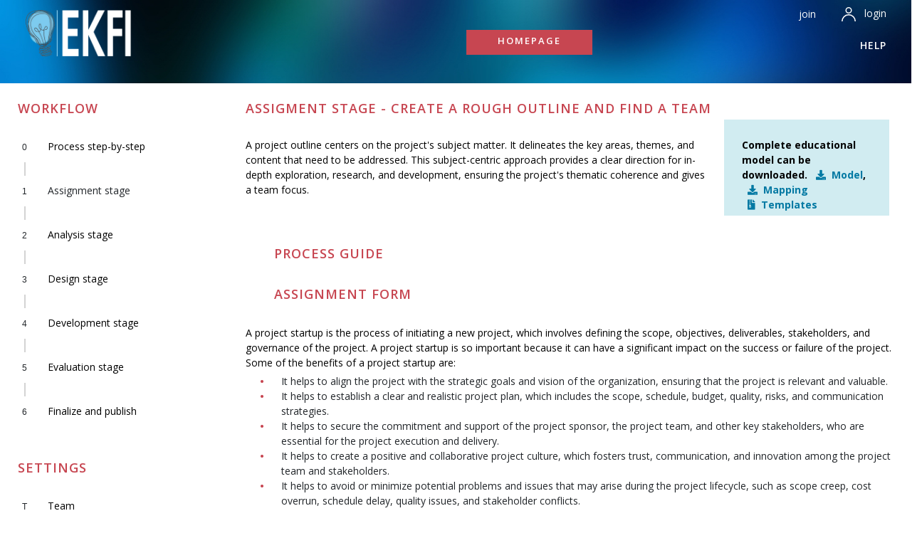

--- FILE ---
content_type: text/html; charset=utf-8
request_url: https://ekfi.eu/development/stages/assignment
body_size: 10441
content:
<!DOCTYPE html>
<html>
<head>
    <meta charset="utf-8" />
    <meta name="viewport" content="width=device-width, initial-scale=1.0" />
    <title>Project assignment - EKFIweb</title>


    <link rel="stylesheet" href="/lib/bootstrap/dist/css/bootstrap.css" />
    <link rel="stylesheet" href="https://kendo.cdn.telerik.com/themes/6.2.0/bootstrap/bootstrap-main.css" />
    <link rel="stylesheet" href="/styles/main.css">
    <link rel="stylesheet" href="/styles/other.css">

    <script src="/lib/jquery/dist/jquery.js"></script>
    <script src="/lib/bootstrap/dist/js/bootstrap.bundle.js"></script>
    <script src="https://cdn.kendostatic.com/2023.2.829/js/kendo.all.min.js"></script>
    <script src="https://cdn.kendostatic.com/2023.2.829/js/kendo.aspnetmvc.min.js"></script>
    <script src="https://cdn.kendostatic.com/2023.2.829/js/cultures/kendo.culture.nl-NL.min.js"></script>
    <script src="/js/kendo-ui-license.js"></script>
    <script>
        kendo.culture("nl-NL");
        var culture = kendo.culture();
        /* The result can be observed in the DevTools(F12) console of the browser. */
        console.log(culture.name);
    </script>


    <script src="https://cdnjs.cloudflare.com/ajax/libs/jquery-ajax-unobtrusive/3.2.6/jquery.unobtrusive-ajax.min.js"></script>
    <script src="https://kit.fontawesome.com/a615f2d7d1.js" crossorigin="anonymous"></script>
    <script src="/js/site.js"></script>
    
    <style>
        .container {
            max-width: inherit !important;
        }
    </style>
</head>
<body id="page-top" style="display: flex; flex-direction: column;">
    <div id="organisms">
        
<span id="notification" style="display:none;"></span>
<script id="emailTemplate" type="text/x-kendo-template">
    <div class="n-mail">
        <img src="/images/envelope.png" />
        <h3>#= title #</h3>
        <p>#= message #</p>
    </div>
</script>

<script id="errorTemplate" type="text/x-kendo-template">
    <div class="n-error">
        <img src="/images/error-icon.png" />
        <h3>#= title #</h3>
        <p>#= message #</p>
    </div>
</script>

<script id="successTemplate" type="text/x-kendo-template">
    <div class="n-success">
        <img src="/images/success-icon.png" />
        <h3>#= message #</h3>
    </div>
</script>

<script>
        function ShowNotification(title, message, type) {
            var notification = $("#notification").kendoNotification({
                position: {
                    pinned: true,
                    top: 30,
                    right: 30
                },
                autoHideAfter: 2000,
                stacking: "down",
                templates: [{
                    type: "info",
                    template: $("#emailTemplate").html()
                }, {
                    type: "error",
                    template: $("#errorTemplate").html()
                }, {
                    type: "success",
                    template: $("#successTemplate").html()
                }]

            }).data("kendoNotification");

            notification.show({ title: title, message: message }, type);
        }

        $(document).one("kendo:pageUnload", function () { if (notification) { notification.hide(); } });

</script>

<style>
    .demo-section p {
        margin: 3px 0 20px;
        line-height: 50px;
    }

    .demo-section .k-button {
        width: 250px;
    }


    /* Notifications */
    .k-notification h3 {
        padding: 30px 10px 5px;
        font-size: 1em;
        line-height: normal;
    }

    .k-notification img {
        margin: 20px;
        float: left;
    }


    /* Info template */
    .n-mail {
        width: 300px;
        height: 100px;
    }

    /* Error template */
    .n-error {
        width: 300px;
        height: 100px;
    }

    /* Success template */
    .n-success {
        width: 300px;
        height: 100px;
    }


    /* For Bootstrap v4 theme */
    .k-bootstrap-v4 .k-notification h3 {
        padding: 10px 10px 5px;
    }

    .k-bootstrap-v4 .k-notification img {
        margin: 10px 20px 0 0;
    }

    .k-bootstrap-v4 .n-mail,
    .k-bootstrap-v4 .n-error,
    .k-bootstrap-v4 .n-success {
        width: calc( 300px - 2.5rem );
        height: calc( 100px - 1.5rem );
    }
</style>
        <header style="background-size:cover" class="pt-2">
            <div class="row" style="width: 100%; margin: 0 auto;">
                <div class="col-6 d-flex justify-content-start align-items-start logo">
                    <a class="navbar-brand" href="/"><img src="/images/efki logo transparant white.png" alt="logo_EFKI"></a>
                </div>
                <div class="col-6">


                    

    <ul class="auth">
            <li>
                <a href="/identity/account/register">join</a>
            </li>
            <li>
                <a href="/identity/account/login">
                    <i>
                        <img class="icon icon-auth" src="/assets/svg/icon_auth.svg"
                             alt="auth icon">
                    </i>login
                </a>
            </li>
    </ul>

                    <nav class="row">
                        <div class="col-4">
                            <a class="btn btn-nav btn-primary d-sm-none d-none d-lg-block" href="/">Homepage</a>
                        </div>
                        <div class="col-4 ">
                            &nbsp;
                        </div>
                        <div class="col-4 ">
                            <ul>
                                <li><a href="/home/help">help</a></li>
                            </ul>
                        </div>

                    </nav>
                </div>
            </div>
        </header>

    </div>

    <div class="container my_container">
        <div class="row">
            <div class="col-3">
                


<style>
    .numberCircle {
        font-family: "OpenSans-Semibold", Arial, "Helvetica Neue", Helvetica, sans-serif;
        display: inline-block;
        text-align: center;
        line-height: 0px;
        border-radius: 50%;
        font-size: 12px;
        min-width: 38px;
        min-height: 38px;
        margin-right: 10px;
        &.done
        {
            border: 1px solid lightgrey;
            background: lightgreen;
        }
        &.curactive
        {
            color: #fff;
            background: #C74651;
        }
        &.notactive {
            border: 1px solid lightgrey;
        };
    }



    .nextLine {
        display: block;
    }

    .numberCircle span {
        display: inline-block;
        padding-top: 50%;
        padding-bottom: 50%;
        margin-left: 1px;
        margin-right: 1px;
    }

    .line {
        border: 1px solid lightgrey;
        margin-left: 19px;
        flex: 1;
    }

    .aRevert {
        color: #000 !important;
    }

    .aInactive{
        font-family: 'Open Sans', sans-serif !important;
        font-size: 14px !important;
        text-decoration: none !important;
    }
</style>
<h2 class="font font-h1" style="padding-bottom: 20px">Workflow</h2>
<span class="nextLine">
            <span class="numberCircle done"><span>0</span></span>
            <a class="aRevert" href="/development/stages/process">Process step-by-step</a>
</span>
<span class="nextLine"><span class="line"></span></span>
<span class="nextLine">
        <span class="numberCircle curactive"><span>1</span></span> <span class="aInactive">Assignment stage</span>
</span>
<span class="nextLine"><span class="line"></span></span>
<span class="nextLine">
            <span class="numberCircle notactive"><span>2</span></span>
            <a class="aRevert" href="/development/stages/analysis">Analysis stage</a>
</span>
<span class="nextLine"><span class="line"></span></span>
<span class="nextLine">
            <span class="numberCircle notactive"><span>3</span></span>
            <a class="aRevert" href="/development/stages/design">Design stage</a>
</span>
<span class="nextLine"><span class="line"></span></span>
<span class="nextLine">
            <span class="numberCircle notactive"><span>4</span></span>
            <a class="aRevert" href="/development/stages/development">Development stage</a>
</span>
<span class="nextLine"><span class="line"></span></span>
<span class="nextLine">
            <span class="numberCircle notactive"><span>5</span></span>
            <a class="aRevert" href="/development/stages/implementation">Evaluation stage</a>
</span>
<span class="nextLine"><span class="line"></span></span>
<span class="nextLine">
        <span class="numberCircle notactive"><span>6</span></span> <a class="aRevert" href="/development/stages/finalize">Finalize and publish</a>
</span>
<br />
<h2 class="font font-h1" style="padding-bottom: 20px">Settings</h2>
<span class="nextLine">
        <span class="numberCircle notactive"><span>T</span></span> <a class="aRevert" href="/development/assignment/team">Team</a>
</span>
<br />
<span class="nextLine">
        <span class="numberCircle notactive"><span>R</span></span> <a class="aRevert" href="/development/assignment/collaboration">Online collaboration</a>
</span>
<br />
<span class="nextLine">
        <span class="numberCircle notactive"><span>R</span></span> <a class="aRevert" href="/development/assignment/resources">Resources</a>
</span>

            </div>
            <div class="col-9">
                <style>

    k-strip-item {
        margin: 0px !important;
    }

    .k-tabstrip-content, .k-tabstrip > .k-content {
        border-style: none !important;
    }

    .k-tabstrip-top > .k-tabstrip-items-wrapper .k-item:active, .k-tabstrip-top > .k-tabstrip-items-wrapper .k-item.k-active {
        border-style: none !important;
        border-bottom: 1px solid #C74651 !important;
        margin-bottom: 0px !important;
        color: #C74651;
    }

    .k-tabstrip-items-wrapper .k-item {
        font-weight: bold !important;
        color: darkgray;
    }

        .k-tabstrip-items-wrapper .k-item:hover {
            font-weight: bold !important;
            border-style: none !important;
            color: #000;
        }

    .k-tabstrip-items-wrapper {
        border-style: none !important;
    }

    ul.summation {
        list-style: none;
        text-indent: -15px; /* key property */
        margin-left: 20px; /* key property */
    }

        ul.summation li::before {
        content: "•";
        color: #C74651;
        font-weight: bold;
        display: inline-block;
        width: 15px;
    }

</style>

<!-- Modal -->
<div class="modal fade" id="exampleModalCenter" tabindex="-1" role="dialog" aria-labelledby="exampleModalCenterTitle" aria-hidden="true">
    <div class="modal-dialog modal-dialog-centered" role="document">
        <div class="modal-content">
            <div class="modal-header">
                <h5 class="modal-title" id="exampleModalCenterTitle">Modal title</h5>
                <button type="button" class="close" data-dismiss="modal" aria-label="Close">
                    <span aria-hidden="true">&times;</span>
                </button>
            </div>
            <div class="modal-body">
                <div id="exampleModelContent"></div>
                <a id="exampleModelHref" class="font hreflink" target="_blank">Link to content in educational model</a>
            </div>
            <div class="modal-footer">
                <button type="button" class="btn btn-secondary" data-dismiss="modal">Close</button>
            </div>
        </div>
    </div>
</div>

<script>
    $('#exampleModalCenter').on('show.bs.modal', function (event) {
        var button = $(event.relatedTarget); 
        var recipient = button.data('short');
        var token = '<input name="__RequestVerificationToken" type="hidden" value="CfDJ8GgEHEQpYepJuY_KC-LTdQc-e1MY25hEnsxMPKEPuRLI1k5B-Xldgz6Vhzqd6YgL_hrRqy96IER57gOFxUuRWcqkVgSWIOtNLEXubDVAutEgL-YBC5LZiBn5rpBB_g7yZ2Xd0M5AArrKaZPl-QrAo1c" />';

        var ajaxOptions = {
            type: "GET",
            headers: { "RequestVerificationToken": $('input[name="__RequestVerificationToken"]').val() },
            url: '/development/stages/getmapping',
            data: { Short: recipient },
            dataType: "json",
            success: function (result) {
                var referencePage = $('#exampleModelHref');
                if (result.errormessage != null) {
                    $('#exampleModalCenterTitle').html("Error");
                    $('#exampleModelContent').html(result.errormessage);
                    referencePage.hide();
                    return;
                }
                $('#exampleModalCenterTitle').html(result.Element);
                $('#exampleModelContent').html(result.Explanation);
                if (result.ReferencePage != 0) {
                    referencePage.attr("href", "/assets/EKFIPLUS_Development of an educational model.pdf#page=" + result.ReferencePage);
                    referencePage.show();
                }
                else { 
                    referencePage.hide();
                }
            },
            error: function (result) {
                $('#exampleModalCenterTitle').html("Title");
                $('#exampleModelContent').html("No information found");
                referencePage.hide();
            }
        };
        $.ajax(ajaxOptions);
    });

</script>
<input name="__RequestVerificationToken" type="hidden" value="CfDJ8GgEHEQpYepJuY_KC-LTdQc-e1MY25hEnsxMPKEPuRLI1k5B-Xldgz6Vhzqd6YgL_hrRqy96IER57gOFxUuRWcqkVgSWIOtNLEXubDVAutEgL-YBC5LZiBn5rpBB_g7yZ2Xd0M5AArrKaZPl-QrAo1c" />

<h2 class="font font-h1">Assigment stage - create a rough outline and find a team</h2>
<div class="row mr-3">
    <div class="col-9">
        <p class="font font-p">
            A project outline centers on the project's subject matter. It delineates the key areas, themes, and content that need to be addressed. This subject-centric approach provides a clear direction for in-depth exploration, research, and development, ensuring the project's thematic coherence and gives a team focus.
        </p>
    </div>
    <div class="col-3 alert-info">
        <p class="font font-p" style="font-weight: bold">
            Complete educational model can be downloaded. 
            <a href="/assets/EKFIPLUS_Development of an educational model.pdf" class="text-secondary" style="white-space:nowrap"><i class="fa fa-download pl-2 pr-2"></i>Model</a>, 
            <a href="/assets/EKFIPLUS_Educational Model Mapping Guide.pdf" class="text-secondary" style="white-space:nowrap"><i class="fa fa-download pl-2 pr-2"></i>Mapping</a>
            <a href="/assets/Extra material.zip" class="text-secondary" style="white-space:nowrap" title="This is a ZIP-file"><i class="fa fa-file-archive pl-2 pr-2"></i>Templates</a>
        </p>
    </div>
</div>

<div class="k-tabstrip k-widget" id="tabstrip"><ul class="k-reset k-tabstrip-items"><li class="font font-h1 k-active k-item"><span class="k-link" unselectable="on">Process guide</span></li><li class="font font-h1 k-item"><span class="k-link" unselectable="on">Assignment form</span></li></ul><div class="k-content k-active" id="tabstrip-1" style="display:block">
                    <p class ="font font-p">A project startup is the process of initiating a new project, which involves defining the scope, objectives, deliverables, stakeholders, and governance of the project. A project startup is so important because it can have a significant impact on the success or failure of the project. Some of the benefits of a project startup are:</p>
                    <ul class="summation">
                        <li>It helps to align the project with the strategic goals and vision of the organization, ensuring that the project is relevant and valuable.</li>
                        <li>It helps to establish a clear and realistic project plan, which includes the scope, schedule, budget, quality, risks, and communication strategies.</li>
                        <li>It helps to secure the commitment and support of the project sponsor, the project team, and other key stakeholders, who are essential for the project execution and delivery.</li>
                        <li>It helps to create a positive and collaborative project culture, which fosters trust, communication, and innovation among the project team and stakeholders.</li>
                        <li>It helps to avoid or minimize potential problems and issues that may arise during the project lifecycle, such as scope creep, cost overrun, schedule delay, quality issues, and stakeholder conflicts.</li>
                    </ul>
                    <p>
                    Therefore, a project startup is a crucial step for any project, especially for startups, which are often faced with uncertainty, complexity, and limited resources. A project startup can help startups to achieve their project goals and objectives, and ultimately, their business success.
                    </p>
                    <p>In de assignment stage you'll determine the context of the learning material that has to be developed. This is done by creating a fitting <font class="font font-regular text-secondary font-weight-bold">Title</font> and contextual <font class="font font-regular text-secondary font-weight-bold">Keywords</font>. Additional to further narrow the scope, you will define the <font class="font font-regular text-secondary font-weight-bold">Content Area</font> and <font class="font font-regular text-secondary font-weight-bold">EQF levels</font> concerned.</p>
                    <p>You will also define how the project is executed:</p>
                    <ul class="mb-2">
                        <li><span class="font-weight-bold">Solo</span> - You will develop the material yourself and use EKFI's workflow and eductation model as a guide.</li>
                        <li><span class="font-weight-bold">Group (international)</span> - You want different views from different countries. Possible pitfalls will be language barriers and cultural differences in teaching, but can be very enriching.</li>
                        <li><span class="font-weight-bold">Group (national)</span> - You want different persononal or organisational views when developing learning material.</li>
                        <li><span class="font-weight-bold">Group (incompany)</span> - As a company you want to benefit from the workflow and educational model to ensure a thorough project walkthrough.</li>
                    </ul>
                    <div class="content-dark p-2">
                        <p class="font font-p">
                            <i class="far fa-gem mr-2"></i> When you have chosen a <strong>Group</strong> and have saved, you will get the possibility to create a Team. When there are people available to help you co-develop the learning material you can send them an invitation. If they accept the invitation, they will see this project in their list of Material. In order to start communicating you need to have set the iniotial communication channel.<br />
                        This is the next step you take. You go to Online collaboration to set the initial work instruction on you to collaborate. So you mention the platform, set the email addresses to be used etc.</p>
                        <p class="font font-p">After completing team creation and creating the initial work instructions you will start the first Project StartUp meeting (PSU) to get to know each other and set the first 5 meeting moments.</p>
                    </div>
                </div><div class="k-content" id="tabstrip-2">
<form action="/development/stages/assignment" method="post">

    
    <div class="form-group">
        <input type="hidden" data-val="true" data-val-required="The ProjectId field is required." id="ProjectId" name="ProjectId" value="4f525c8d-69a6-49d7-9358-72f739cd9e32" />
    </div>
    <div class="form-group">
        <label class="control-label" for="Title">Title</label>
        <button type="button" class="btn" data-toggle="modal" data-short="2.1" style="width: auto !important; color:#138496 !important; margin: 0 !important" data-target="#exampleModalCenter">
            <i class="fa fa-question-circle" style="font-size: 1rem; font-weight: 200"></i>
        </button>
        <input class="form-control" type="text" id="Title" name="Title" value="" />
        <span class="text-danger field-validation-valid" data-valmsg-for="Title" data-valmsg-replace="true"></span>
        </div>
        <div class="form-group">
            <label class="control-label" for="Keywords">Keywords</label>
            <button type="button" class="btn" data-toggle="modal" data-short="2.2c" style="width: auto !important; color:#138496 !important; margin: 0 !important" data-target="#exampleModalCenter">
                <i class="fa fa-question-circle" style="font-size: 1rem; font-weight: 200"></i>
            </button>
            <input class="form-control" type="text" id="Keywords" name="Keywords" value="" />
            <span class="text-danger field-validation-valid" data-valmsg-for="Keywords" data-valmsg-replace="true"></span>
        </div>
    <div class="form-group">
        <label class="control-label" for="ProjectType">Project type</label>
            <button type="button" class="btn" data-toggle="modal" data-short="2.2b" style="width: auto !important; color:#138496 !important; margin: 0 !important" data-target="#exampleModalCenter">
            <i class="fa fa-question-circle" style="font-size: 1rem; font-weight: 200"></i>
        </button>
        <input data-val="true" data-val-required="The Id field is required." id="ProjectType_Id" name="ProjectType.Id" style="width: 300px" type="text" value="84563394-5ca4-4903-8f67-10890287b2b1" /><script>kendo.syncReady(function(){jQuery("#ProjectType_Id").kendoComboBox({"dataTextField":"Name","dataValueField":"Id","suggest":true,"value":"84563394-5ca4-4903-8f67-10890287b2b1","filter":"contains","dataSource":[{"Id":"84563394-5ca4-4903-8f67-10890287b2b1","Name":"Team (incompany)","Comment":null},{"Id":"84563394-5ca4-4903-8f67-10890287b2b3","Name":"Solo","Comment":null},{"Id":"84563394-5ca4-4903-8f67-10890287b2bc","Name":"Team (international)","Comment":null},{"Id":"84563394-5ca4-4903-8f67-10890287b2bd","Name":"Team (national)","Comment":null}],"index":0});});</script>
    </div>
    <div class="form-group">
                Profile image
                <div class="row">

                    <div class="col-md-10">
                        <input aria-label="ProfileImg" id="ProfileImg" name="ProfileImg" type="file" /><script>kendo.syncReady(function(){jQuery("#ProfileImg").kendoUpload({"multiple":false,"validation":{"allowedExtensions":[".jpg",".jpeg",".png",".bmp",".gif"],"maxFileSize":1145728,"minFileSize":500},"localization":{"select":"Add frontpage image..."}});});</script>
                        <div class="demo-hint font font-regular">Maximum allowed file size is <strong>1MB</strong>.</div>
                    </div>
                    
                </div>
            </div>
    <div class="form-group">
        Content areas
            <button type="button" class="btn" data-toggle="modal" data-short="2.2e" style="width: auto !important; color:#138496 !important; margin: 0 !important" data-target="#exampleModalCenter">
            <i class="fa fa-question-circle" style="font-size: 1rem; font-weight: 200"></i>
        </button>
        <div class="col-md-10">
            <select aria-label="AvailableKnowledgeFields" id="Selection_AvailableKnowledgeFields" multiple="multiple" name="Selection.AvailableKnowledgeFields"></select><script>kendo.syncReady(function(){jQuery("#Selection_AvailableKnowledgeFields").kendoMultiSelect({"autoBind":false,"autoClose":false,"dataTextField":"Name","dataValueField":"Id","placeholder":"Select content areas","filter":"contains","dataSource":{"transport":{"read":{"url":"/material/clientfiltering_getknowledgefield","data":function() { return kendo.ui.MultiSelect.requestData(jQuery("#Selection_AvailableKnowledgeFields")); }},"prefix":""},"serverFiltering":true,"filter":[],"schema":{"errors":"Errors"}},"value":[]});});</script>
        </div>
        </div>
        <div class="form-group">
            Types of education
            <button type="button" class="btn" data-toggle="modal" data-short="2.2d" style="width: auto !important; color:#138496 !important; margin: 0 !important" data-target="#exampleModalCenter">
                <i class="fa fa-question-circle" style="font-size: 1rem; font-weight: 200"></i>
            </button>
            <div class="col-md-10">
                <select aria-label="AvailableEducationTypes" id="Selection_AvailableEducationTypes" multiple="multiple" name="Selection.AvailableEducationTypes"></select><script>kendo.syncReady(function(){jQuery("#Selection_AvailableEducationTypes").kendoMultiSelect({"autoBind":false,"autoClose":false,"dataTextField":"Name","dataValueField":"Id","placeholder":"Select types of education that are applicable","filter":"contains","dataSource":{"transport":{"read":{"url":"/material/clientfiltering_geteducationtypes","data":function() { return kendo.ui.MultiSelect.requestData(jQuery("#Selection_AvailableEducationTypes")); }},"prefix":""},"serverFiltering":true,"filter":[],"schema":{"errors":"Errors"}},"value":[]});});</script>
            </div>
        </div>
    <div class="form-group">
        Define EQF levels
            <button type="button" class="btn" data-toggle="modal" data-short="2.2d" style="width: auto !important; color:#138496 !important; margin: 0 !important" data-target="#exampleModalCenter">
            <i class="fa fa-question-circle" style="font-size: 1rem; font-weight: 200"></i>
        </button>
        <div class="col-md-10">
            <select aria-label="AvailableEQF" id="Selection_AvailableEQFs" multiple="multiple" name="Selection.AvailableEQFs"></select><script>kendo.syncReady(function(){jQuery("#Selection_AvailableEQFs").kendoMultiSelect({"autoBind":false,"autoClose":false,"dataTextField":"Name","dataValueField":"Id","height":400,"placeholder":"Select EQFs that are applicable","headerTemplate":"\u003cdiv class=\"dropdown-header k-widget k-header\"\u003e\u003cspan\u003eLevel\u003c/span\u003e\u003cspan\u003eInfo\u003c/span\u003e\u003c/div\u003e","itemTemplate":"\u003cspan class=\"k-state-default\"\u003e\u003ch3\u003e#: data.Name #\u003c/h3\u003e\u003cp\u003e#: data.Description #\u003c/p\u003e\u003c/span\u003e","tagTemplate":"\u003cspan\u003e #:data.Name# \u003c/span\u003e","filter":"contains","dataSource":{"transport":{"read":{"url":"/material/clientfiltering_geteqf","data":function() { return kendo.ui.MultiSelect.requestData(jQuery("#Selection_AvailableEQFs")); }},"prefix":""},"serverFiltering":true,"filter":[],"schema":{"errors":"Errors"}},"value":[]});});</script>
        </div>
    </div>
    <div class="form-group">
        <input type="submit" value="Save" class="btn btn-primary" />
    </div>

        <a class="btn btn-success" href="/development/assignment/team">Create team</a>
<input name="__RequestVerificationToken" type="hidden" value="CfDJ8GgEHEQpYepJuY_KC-LTdQc-e1MY25hEnsxMPKEPuRLI1k5B-Xldgz6Vhzqd6YgL_hrRqy96IER57gOFxUuRWcqkVgSWIOtNLEXubDVAutEgL-YBC5LZiBn5rpBB_g7yZ2Xd0M5AArrKaZPl-QrAo1c" /></form>
</div></div><script>kendo.syncReady(function(){jQuery("#tabstrip").kendoTabStrip({"animation":{"open":{"duration":200,"effects":"expand:vertical fade:in"}}});});</script>


<style>
    .dropdown-header {
        border-width: 0 0 1px 0;
        text-transform: uppercase;
    }

        .dropdown-header > span {
            display: inline-block;
        }

            .dropdown-header > span:first-child {
                width: 100px;
            }

    #Selection_AvailableEQFs-list .k-item {
        line-height: 1em;
        min-width: 500px;
    }

    /* Material Theme padding adjustment*/

    .k-material #Selection_AvailableEQFs-list .k-item,
    .k-material #Selection_AvailableEQFs-list .k-item.k-state-hover,
    .k-materialblack #Selection_AvailableEQFs-list .k-item,
    .k-materialblack #Selection_AvailableEQFs-list .k-item.k-state-hover {
        padding-left: 5px;
        border-left: 0;
    }

    #Selection_AvailableEQFs-list h3 {
        font-size: 1em;
        font-weight: normal;
        margin: 0 0 1px 0;
        padding: 0;
        display: inline;
    }

    #Selection_AvailableEQFs-list p {
        margin: 0;
        padding-left: 50px;
        font-size: .8em;
        display: inline;
    }
</style>



            </div>
        </div>


    </div>

    <!-- footer -->
    <div class="row" style="margin-top: auto">

        <footer style="max-width:none">
            <div class="row footer-sub" style="background-size: cover !important;">
                <div class="col-12" style="max-width: 1148px; width: 100%; margin: 0 auto;">
                    <p>INNOVATION THROUGH COOPERATION</p>
                </div>
            </div>

        </footer>
    </div>


    
<!-- Logout Modal-->
<div class="modal fade" id="logoutModal" tabindex="-1" role="dialog" aria-labelledby="exampleModalLabel" aria-hidden="true">
    <div class="modal-dialog" role="document">
        <div class="modal-content">
            <div class="modal-header">
                <h5 class="modal-title" id="exampleModalLabel">Ready to leave the site?</h5>
                <button class="close" type="button" data-dismiss="modal" aria-label="Close">
                    <span aria-hidden="true">×</span>
                </button>
            </div>
            <div class="modal-body">Select [log off] to stop the session.</div>
            <div class="modal-footer">
                <button class="btn btn-secondary" type="button" data-dismiss="modal">Cancel</button>
                <a class="btn btn-primary" href="/Identity/Account/Logout">Log off</a>
            </div>
        </div>
    </div>
</div>

    
<span id="notification" style="display:none;"></span>
<script id="emailTemplate" type="text/x-kendo-template">
    <div class="n-mail">
        <img src="/images/envelope.png" />
        <h3>#= title #</h3>
        <p>#= message #</p>
    </div>
</script>

<script id="errorTemplate" type="text/x-kendo-template">
    <div class="n-error">
        <img src="/images/error-icon.png" />
        <h3>#= title #</h3>
        <p>#= message #</p>
    </div>
</script>

<script id="successTemplate" type="text/x-kendo-template">
    <div class="n-success">
        <img src="/images/success-icon.png" />
        <h3>#= message #</h3>
    </div>
</script>

<script>
        function ShowNotification(title, message, type) {
            var notification = $("#notification").kendoNotification({
                position: {
                    pinned: true,
                    top: 30,
                    right: 30
                },
                autoHideAfter: 2000,
                stacking: "down",
                templates: [{
                    type: "info",
                    template: $("#emailTemplate").html()
                }, {
                    type: "error",
                    template: $("#errorTemplate").html()
                }, {
                    type: "success",
                    template: $("#successTemplate").html()
                }]

            }).data("kendoNotification");

            notification.show({ title: title, message: message }, type);
        }

        $(document).one("kendo:pageUnload", function () { if (notification) { notification.hide(); } });

</script>

<style>
    .demo-section p {
        margin: 3px 0 20px;
        line-height: 50px;
    }

    .demo-section .k-button {
        width: 250px;
    }


    /* Notifications */
    .k-notification h3 {
        padding: 30px 10px 5px;
        font-size: 1em;
        line-height: normal;
    }

    .k-notification img {
        margin: 20px;
        float: left;
    }


    /* Info template */
    .n-mail {
        width: 300px;
        height: 100px;
    }

    /* Error template */
    .n-error {
        width: 300px;
        height: 100px;
    }

    /* Success template */
    .n-success {
        width: 300px;
        height: 100px;
    }


    /* For Bootstrap v4 theme */
    .k-bootstrap-v4 .k-notification h3 {
        padding: 10px 10px 5px;
    }

    .k-bootstrap-v4 .k-notification img {
        margin: 10px 20px 0 0;
    }

    .k-bootstrap-v4 .n-mail,
    .k-bootstrap-v4 .n-error,
    .k-bootstrap-v4 .n-success {
        width: calc( 300px - 2.5rem );
        height: calc( 100px - 1.5rem );
    }
</style>
    <script>
        $(function () {
            $('[data-toggle="tooltip"]').tooltip()
        })
    </script>

    
</body>
</html>

--- FILE ---
content_type: text/css
request_url: https://ekfi.eu/styles/other.css
body_size: 839
content:

.detailimage {
    max-width: 354px;
    max-height: 230px;
    position: relative;
    float:right;
}

a.disabled {
    pointer-events: none;
    cursor: default;
}

a.hreflink:hover {
    color: #000000 !important;
}

.font.font-p {
    color: #000000 !important;
}

.cards .education-card img {
    width: unset !important;
    background-color: #c9c9c9;
}

.btn-menu {
    width: 200px !important;
}

.cursor-pointer {
    cursor: pointer !important;
}

.starschecked {
    color: orange;
}

.rating {
    color: orange;
    overflow: hidden;
}

.rating::before {
    content: "★★★★★"
}

.star-rating {
    display: flex;
}

.back-stars {
    display: flex;
    position: relative;
    padding-top: 3px;
}

.front-stars {
    display: flex;
    color: orange;
    overflow: hidden;
    position: absolute;
    padding-top: 3px;
    top: 0;
    transition: all .5s;
}

.k-button.k-primary {
    border-color: #C74651;
    background-color: #C74651;
}

.k-button.k-primary:hover {
    border-color: #C74651;
    background-color: #C74651;
}

.k-rating-item.k-state-selected, .k-rating-item.k-state-hover, .k-rating-item:hover {
    color: orange;
}

.k-animation-container{
    z-index: 100;
}

.hreflink {
    text-decoration: underline !important;
}


.k-switch-track {
    background-color: #0379A3 !important;
    width: 100px;
    color: white;
}

.k-switch-label-on {
    display: block !important;
    left: 5px;
}

.k-switch-label-off {
    left: 30px;
    display: block !important;
}


p {
    color: #000000 !important;
    font-family: 'Open Sans', sans-serif;
    font-size: 14px;
    padding: 25px 0 0 10px;
    margin-bottom: 5px;
}

li {
    font-family: 'Open Sans', sans-serif;
    font-size: 14px;
}

label {
    font-family: 'Open Sans', sans-serif;
    font-size: 14px;
}



--- FILE ---
content_type: image/svg+xml
request_url: https://ekfi.eu/assets/svg/icon_auth.svg
body_size: 663
content:
<svg xmlns="http://www.w3.org/2000/svg" viewBox="0 0 23.78 23.85"><defs><style>.cls-1{fill:#fff;}</style></defs><title>icon-auth</title><g id="Layer_2" data-name="Layer 2"><g id="Layer_1-2" data-name="Layer 1"><g id="Group_112" data-name="Group 112"><g id="Group_68" data-name="Group 68"><path id="Path_6" data-name="Path 6" class="cls-1" d="M11.89,10.76a5.38,5.38,0,1,1,5.38-5.38A5.38,5.38,0,0,1,11.89,10.76Zm0-9a3.59,3.59,0,1,0,3.59,3.59,3.58,3.58,0,0,0-3.59-3.59Z"/></g><g id="Group_69" data-name="Group 69"><path id="Path_7" data-name="Path 7" class="cls-1" d="M23.78,23.85H22a10.1,10.1,0,0,0-20.2,0H0a11.89,11.89,0,1,1,23.78-.21v.21Z"/></g></g></g></g></svg>

--- FILE ---
content_type: text/javascript
request_url: https://ekfi.eu/js/site.js
body_size: 880
content:
// Please see documentation at https://docs.microsoft.com/aspnet/core/client-side/bundling-and-minification
// for details on configuring this project to bundle and minify static web assets.


function Extent(divText, dots, btnText, extraString) {
    var dots = document.getElementById("dots");
    var moreText = document.getElementById(divText);

    if (moreText.style.display == "inline") {
        if (dots != null) dots.style.display = "inline";
        if (btnText.id == "btnMore") {
            btnText.innerHTML = "Read more";
        }
        else if (btnText.id == "btnComments") {
            btnText.innerHTML = "Show comments " + extraString;
        }
        moreText.style.display = "none";
    } else {
        if (dots != null) dots.style.display = "none";
        if (btnText.id == "btnMore") {
            btnText.innerHTML = "Read less";
        }
        else if (btnText.id == "btnComments") {
            btnText.innerHTML = "Hide comments ";
        }
        moreText.style.display = "inline";
    }
}

function setFractionalRating(container, value) {
    var floor = Math.floor(value),
        ceil = Math.ceil(value),
        star = container.children[floor],
        slice = Array.prototype.slice,
        children = slice.call(container.children),
        visible = slice.call(children, 0, ceil),
        hidden = slice.call(children, ceil),
        size,
        width,
        portion;

    visible.forEach(function (star) {
        star.style.visibility = 'visible';
        star.style.width = '';
    });
    hidden.forEach(function (star) {
        star.style.visibility = 'hidden';
        star.style.width = '';
    });

    size = star && star.getBoundingClientRect();
    width = size && size.width;
    portion = value - floor;

    if (star && portion !== 0)
        star.style.width = (width * portion) + 'px';
}


--- FILE ---
content_type: text/javascript
request_url: https://ekfi.eu/js/kendo-ui-license.js
body_size: 550
content:
KendoLicensing.setScriptKey('[base64]')